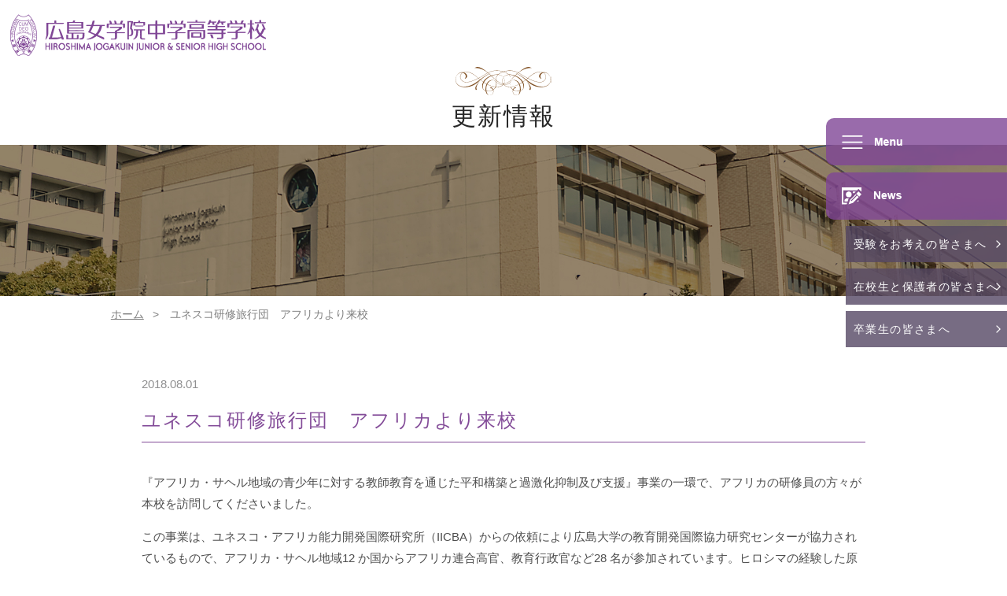

--- FILE ---
content_type: text/html; charset=UTF-8
request_url: https://www.hjs.ed.jp/info/%E3%83%A6%E3%83%8D%E3%82%B9%E3%82%B3%E7%A0%94%E4%BF%AE%E6%97%85%E8%A1%8C%E5%9B%A3%E3%80%80%E3%82%A2%E3%83%95%E3%83%AA%E3%82%AB%E3%82%88%E3%82%8A%E6%9D%A5%E6%A0%A1
body_size: 49361
content:
<!--▼▼▼▼▼▼▼ベーシック認証　固定ページprivate-news カスタム投稿タイプprivate▼▼▼▼▼▼▼-->
<!--▲▲▲▲▲▲▲ベーシック認証▲▲▲▲▲▲-->

<!doctype html>
<html lang="ja">
<head>

<!-- Google tag (gtag.js) -->
<script async src="https://www.googletagmanager.com/gtag/js?id=G-GH1R5HMQJ1"></script>
<script>
  window.dataLayer = window.dataLayer || [];
  function gtag(){dataLayer.push(arguments);}
  gtag('js', new Date());

  gtag('config', 'G-GH1R5HMQJ1');
</script>

	<meta charset="UTF-8" />
	<meta name="viewport" content="width=device-width, initial-scale=1" />
    <link rel="shortcut icon" href="https://www.hjs.ed.jp/cms/wp-content/themes/custom2025/images/common/favicon.ico">
	<link rel="stylesheet" type="text/css" href="https://www.hjs.ed.jp/cms/wp-content/themes/custom2025/css/bulma.min.css">
	<link rel="stylesheet" type="text/css" href="https://www.hjs.ed.jp/cms/wp-content/themes/custom2025/css/style.css">
	<link rel="stylesheet" type="text/css" href="https://www.hjs.ed.jp/cms/wp-content/themes/custom2025/css/pushbar.css">
	<link rel="stylesheet" href="https://www.hjs.ed.jp/cms/wp-content/themes/custom2025/css/slick.css" type="text/css">
	<link rel="stylesheet" href="https://www.hjs.ed.jp/cms/wp-content/themes/custom2025/css/slick-theme.css" type="text/css">
	<link rel="stylesheet" type="text/css" href="https://www.hjs.ed.jp/cms/wp-content/themes/custom2025/css/animsition.min.css">
	<!--<link rel="stylesheet" type="text/css" href="/css/aos.css">-->

	<script src="https://www.hjs.ed.jp/cms/wp-content/themes/custom2025/js/jquery-3.3.1.min.js"></script>
	<script src="https://www.hjs.ed.jp/cms/wp-content/themes/custom2025/js/jquery.drawsvg.js"></script>
	<script src="https://www.hjs.ed.jp/cms/wp-content/themes/custom2025/js/pushbar.js"></script>
	<script src="https://www.hjs.ed.jp/cms/wp-content/themes/custom2025/js/jquery.arctext.js"></script>
	<script src="https://www.hjs.ed.jp/cms/wp-content/themes/custom2025/js/slick.min.js"></script>
	<script src="https://www.hjs.ed.jp/cms/wp-content/themes/custom2025/js/animsition.min.js"></script>
	<!--<script src="/js/aos.js"></script>-->
	<script src="https://www.hjs.ed.jp/cms/wp-content/themes/custom2025/js/jquery.easeScroll.js"></script>

    <link rel="preconnect" href="https://fonts.googleapis.com">
    <link rel="preconnect" href="https://fonts.gstatic.com" crossorigin>
    <link href="https://fonts.googleapis.com/css2?family=Noto+Sans+JP:wght@100..900&family=Sawarabi+Mincho?family=Shippori+Mincho:wght@400;500;600;700&display=swap" rel="stylesheet">
    
	<title>ユネスコ研修旅行団　アフリカより来校 &#8211; 広島女学院中学高等学校</title>
<meta name='robots' content='max-image-preview:large' />
<link rel='dns-prefetch' href='//s.w.org' />
<link rel="alternate" type="application/rss+xml" title="広島女学院中学高等学校 &raquo; フィード" href="https://www.hjs.ed.jp/feed" />
<link rel="alternate" type="application/rss+xml" title="広島女学院中学高等学校 &raquo; コメントフィード" href="https://www.hjs.ed.jp/comments/feed" />
		<script type="text/javascript">
			window._wpemojiSettings = {"baseUrl":"https:\/\/s.w.org\/images\/core\/emoji\/13.1.0\/72x72\/","ext":".png","svgUrl":"https:\/\/s.w.org\/images\/core\/emoji\/13.1.0\/svg\/","svgExt":".svg","source":{"concatemoji":"https:\/\/www.hjs.ed.jp\/cms\/wp-includes\/js\/wp-emoji-release.min.js?ver=5.8.12"}};
			!function(e,a,t){var n,r,o,i=a.createElement("canvas"),p=i.getContext&&i.getContext("2d");function s(e,t){var a=String.fromCharCode;p.clearRect(0,0,i.width,i.height),p.fillText(a.apply(this,e),0,0);e=i.toDataURL();return p.clearRect(0,0,i.width,i.height),p.fillText(a.apply(this,t),0,0),e===i.toDataURL()}function c(e){var t=a.createElement("script");t.src=e,t.defer=t.type="text/javascript",a.getElementsByTagName("head")[0].appendChild(t)}for(o=Array("flag","emoji"),t.supports={everything:!0,everythingExceptFlag:!0},r=0;r<o.length;r++)t.supports[o[r]]=function(e){if(!p||!p.fillText)return!1;switch(p.textBaseline="top",p.font="600 32px Arial",e){case"flag":return s([127987,65039,8205,9895,65039],[127987,65039,8203,9895,65039])?!1:!s([55356,56826,55356,56819],[55356,56826,8203,55356,56819])&&!s([55356,57332,56128,56423,56128,56418,56128,56421,56128,56430,56128,56423,56128,56447],[55356,57332,8203,56128,56423,8203,56128,56418,8203,56128,56421,8203,56128,56430,8203,56128,56423,8203,56128,56447]);case"emoji":return!s([10084,65039,8205,55357,56613],[10084,65039,8203,55357,56613])}return!1}(o[r]),t.supports.everything=t.supports.everything&&t.supports[o[r]],"flag"!==o[r]&&(t.supports.everythingExceptFlag=t.supports.everythingExceptFlag&&t.supports[o[r]]);t.supports.everythingExceptFlag=t.supports.everythingExceptFlag&&!t.supports.flag,t.DOMReady=!1,t.readyCallback=function(){t.DOMReady=!0},t.supports.everything||(n=function(){t.readyCallback()},a.addEventListener?(a.addEventListener("DOMContentLoaded",n,!1),e.addEventListener("load",n,!1)):(e.attachEvent("onload",n),a.attachEvent("onreadystatechange",function(){"complete"===a.readyState&&t.readyCallback()})),(n=t.source||{}).concatemoji?c(n.concatemoji):n.wpemoji&&n.twemoji&&(c(n.twemoji),c(n.wpemoji)))}(window,document,window._wpemojiSettings);
		</script>
		<style type="text/css">
img.wp-smiley,
img.emoji {
	display: inline !important;
	border: none !important;
	box-shadow: none !important;
	height: 1em !important;
	width: 1em !important;
	margin: 0 .07em !important;
	vertical-align: -0.1em !important;
	background: none !important;
	padding: 0 !important;
}
</style>
		<style type="text/css">
	.wp-pagenavi{margin-left:auto !important; margin-right:auto; !important}
	</style>
  <link rel='stylesheet' id='wp-block-library-css'  href='https://www.hjs.ed.jp/cms/wp-includes/css/dist/block-library/style.min.css?ver=5.8.12' type='text/css' media='all' />
<style id='wp-block-library-theme-inline-css' type='text/css'>
#start-resizable-editor-section{display:none}.wp-block-audio figcaption{color:#555;font-size:13px;text-align:center}.is-dark-theme .wp-block-audio figcaption{color:hsla(0,0%,100%,.65)}.wp-block-code{font-family:Menlo,Consolas,monaco,monospace;color:#1e1e1e;padding:.8em 1em;border:1px solid #ddd;border-radius:4px}.wp-block-embed figcaption{color:#555;font-size:13px;text-align:center}.is-dark-theme .wp-block-embed figcaption{color:hsla(0,0%,100%,.65)}.blocks-gallery-caption{color:#555;font-size:13px;text-align:center}.is-dark-theme .blocks-gallery-caption{color:hsla(0,0%,100%,.65)}.wp-block-image figcaption{color:#555;font-size:13px;text-align:center}.is-dark-theme .wp-block-image figcaption{color:hsla(0,0%,100%,.65)}.wp-block-pullquote{border-top:4px solid;border-bottom:4px solid;margin-bottom:1.75em;color:currentColor}.wp-block-pullquote__citation,.wp-block-pullquote cite,.wp-block-pullquote footer{color:currentColor;text-transform:uppercase;font-size:.8125em;font-style:normal}.wp-block-quote{border-left:.25em solid;margin:0 0 1.75em;padding-left:1em}.wp-block-quote cite,.wp-block-quote footer{color:currentColor;font-size:.8125em;position:relative;font-style:normal}.wp-block-quote.has-text-align-right{border-left:none;border-right:.25em solid;padding-left:0;padding-right:1em}.wp-block-quote.has-text-align-center{border:none;padding-left:0}.wp-block-quote.is-large,.wp-block-quote.is-style-large{border:none}.wp-block-search .wp-block-search__label{font-weight:700}.wp-block-group.has-background{padding:1.25em 2.375em;margin-top:0;margin-bottom:0}.wp-block-separator{border:none;border-bottom:2px solid;margin-left:auto;margin-right:auto;opacity:.4}.wp-block-separator:not(.is-style-wide):not(.is-style-dots){width:100px}.wp-block-separator.has-background:not(.is-style-dots){border-bottom:none;height:1px}.wp-block-separator.has-background:not(.is-style-wide):not(.is-style-dots){height:2px}.wp-block-table thead{border-bottom:3px solid}.wp-block-table tfoot{border-top:3px solid}.wp-block-table td,.wp-block-table th{padding:.5em;border:1px solid;word-break:normal}.wp-block-table figcaption{color:#555;font-size:13px;text-align:center}.is-dark-theme .wp-block-table figcaption{color:hsla(0,0%,100%,.65)}.wp-block-video figcaption{color:#555;font-size:13px;text-align:center}.is-dark-theme .wp-block-video figcaption{color:hsla(0,0%,100%,.65)}.wp-block-template-part.has-background{padding:1.25em 2.375em;margin-top:0;margin-bottom:0}#end-resizable-editor-section{display:none}
</style>
<link rel='stylesheet' id='twentynineteen-style-css'  href='https://www.hjs.ed.jp/cms/wp-content/themes/custom2025/style.css?ver=5.8.12' type='text/css' media='all' />
<link rel='stylesheet' id='twentynineteen-print-style-css'  href='https://www.hjs.ed.jp/cms/wp-content/themes/custom2025/print.css?ver=5.8.12' type='text/css' media='print' />
<link rel='stylesheet' id='lightboxStyle-css'  href='https://www.hjs.ed.jp/cms/wp-content/plugins/lightbox-plus/css/shadowed/colorbox.min.css?ver=2.7.2' type='text/css' media='screen' />
<link rel='stylesheet' id='wp-pagenavi-style-css'  href='https://www.hjs.ed.jp/cms/wp-content/plugins/wp-pagenavi-style/css/css3_purple_glossy.css?ver=1.0' type='text/css' media='all' />
<script type='text/javascript' src='https://www.hjs.ed.jp/cms/wp-includes/js/jquery/jquery.min.js?ver=3.6.0' id='jquery-core-js'></script>
<script type='text/javascript' src='https://www.hjs.ed.jp/cms/wp-includes/js/jquery/jquery-migrate.min.js?ver=3.3.2' id='jquery-migrate-js'></script>
<link rel="https://api.w.org/" href="https://www.hjs.ed.jp/wp-json/" /><link rel="alternate" type="application/json" href="https://www.hjs.ed.jp/wp-json/wp/v2/posts/7857" /><link rel="EditURI" type="application/rsd+xml" title="RSD" href="https://www.hjs.ed.jp/cms/xmlrpc.php?rsd" />
<link rel="wlwmanifest" type="application/wlwmanifest+xml" href="https://www.hjs.ed.jp/cms/wp-includes/wlwmanifest.xml" /> 
<link rel="canonical" href="https://www.hjs.ed.jp/info/%e3%83%a6%e3%83%8d%e3%82%b9%e3%82%b3%e7%a0%94%e4%bf%ae%e6%97%85%e8%a1%8c%e5%9b%a3%e3%80%80%e3%82%a2%e3%83%95%e3%83%aa%e3%82%ab%e3%82%88%e3%82%8a%e6%9d%a5%e6%a0%a1" />
<link rel='shortlink' href='https://www.hjs.ed.jp/?p=7857' />
<link rel="alternate" type="application/json+oembed" href="https://www.hjs.ed.jp/wp-json/oembed/1.0/embed?url=https%3A%2F%2Fwww.hjs.ed.jp%2Finfo%2F%25e3%2583%25a6%25e3%2583%258d%25e3%2582%25b9%25e3%2582%25b3%25e7%25a0%2594%25e4%25bf%25ae%25e6%2597%2585%25e8%25a1%258c%25e5%259b%25a3%25e3%2580%2580%25e3%2582%25a2%25e3%2583%2595%25e3%2583%25aa%25e3%2582%25ab%25e3%2582%2588%25e3%2582%258a%25e6%259d%25a5%25e6%25a0%25a1" />
<link rel="alternate" type="text/xml+oembed" href="https://www.hjs.ed.jp/wp-json/oembed/1.0/embed?url=https%3A%2F%2Fwww.hjs.ed.jp%2Finfo%2F%25e3%2583%25a6%25e3%2583%258d%25e3%2582%25b9%25e3%2582%25b3%25e7%25a0%2594%25e4%25bf%25ae%25e6%2597%2585%25e8%25a1%258c%25e5%259b%25a3%25e3%2580%2580%25e3%2582%25a2%25e3%2583%2595%25e3%2583%25aa%25e3%2582%25ab%25e3%2582%2588%25e3%2582%258a%25e6%259d%25a5%25e6%25a0%25a1&#038;format=xml" />
	<style type="text/css">
	 .wp-pagenavi
	{
		font-size:12px !important;
	}
	</style>
	<style type="text/css">.recentcomments a{display:inline !important;padding:0 !important;margin:0 !important;}</style><!-- ## NXS/OG ## --><!-- ## NXSOGTAGS ## --><!-- ## NXS/OG ## -->
	
<!-- Global site tag (gtag.js) - Google Analytics -->
<script async src="https://www.googletagmanager.com/gtag/js?id=UA-137693254-1"></script>
<script>
  window.dataLayer = window.dataLayer || [];
  function gtag(){dataLayer.push(arguments);}
  gtag('js', new Date());

  gtag('config', 'UA-137693254-1');
</script>

</head>

<body class="%e3%83%a6%e3%83%8d%e3%82%b9%e3%82%b3%e7%a0%94%e4%bf%ae%e6%97%85%e8%a1%8c%e5%9b%a3%e3%80%80%e3%82%a2%e3%83%95%e3%83%aa%e3%82%ab%e3%82%88%e3%82%8a%e6%9d%a5%e6%a0%a1" oncontextmenu="return false;">



<!--<body class="%e3%83%a6%e3%83%8d%e3%82%b9%e3%82%b3%e7%a0%94%e4%bf%ae%e6%97%85%e8%a1%8c%e5%9b%a3%e3%80%80%e3%82%a2%e3%83%95%e3%83%aa%e3%82%ab%e3%82%88%e3%82%8a%e6%9d%a5%e6%a0%a1">
-->


	
<!--ナビゲーション-->
	
<div data-pushbar-id="gnav" class="pushbar from_right nav-content gnav-sp">
	
	<nav>
		<ul class="nav nav1">
			<li class="pc">
				<div class="branch">
					<ul>
						<li><a href="https://www.hjs.ed.jp/candidate">受験をお考えの皆さまへ</a></li>
						<li><a href="https://www.hjs.ed.jp/student">在校生と保護者の皆さまへ</a></li>
						<li><a href="https://www.hjs.ed.jp/graduate">卒業生の皆さまへ</a></li>
					</ul>
				</div>
			</li>
			<li class="pc">
				<div class="contact columns is-mobile">
					<div class="column is-4">
						<a href="https://www.hjs.ed.jp/access">アクセス<br>&emsp;</a>
					</div>
					<div class="column is-4">
						<a href="https://www.hjs.ed.jp/request-2">生徒募集要項<br>資料請求</a>
					</div>
					<div class="column is-4">
						<a href="https://www.hjs.ed.jp/contact">お問合せ<br>&emsp;</a>
					</div>
				</div>
			</li>
			<li>
				<div class="menu">
					<ul class="accordion">
						<li><a href="https://www.hjs.ed.jp">ホーム</a></li>
						<li>
							<p>広島女学院について</p>
							<ul class="inner child">
								<li><a href="https://www.hjs.ed.jp/message">校長ごあいさつ</a></li>
								<li><a href="https://www.hjs.ed.jp/idea">育む力・建学の精神</a></li>
								<li><a href="https://www.hjs.ed.jp/history">あゆみ</a></li>
								<li><a href="https://www.hjs.ed.jp/introduction">学校案内・広報物</a></li>
								<li><a href="https://www.hjs.ed.jp/access">アクセス</a></li>
							</ul>
						</li>
						<li>
							<p>特色ある学び</p>
							<ul class="inner child">
								<li><a href="https://www.hjs.ed.jp/learning">学びの全体図</a></li>
								<li><a href="https://www.hjs.ed.jp/policy">キリスト教主義教育</a></li>
								<li><a href="https://www.hjs.ed.jp/program">学ぶ力を育む教育</a></li>
								<li><a href="https://www.hjs.ed.jp/global">グローバル教育</a></li>
							</ul>
						</li>
						<li>
							<p>教科教育</p>
							<ul class="inner child">
								<li><a href="https://www.hjs.ed.jp/consistency">中高一貫教育</a></li>
								<li><a href="https://www.hjs.ed.jp/english">英語・数学・理科</a></li>
								<li><a href="https://www.hjs.ed.jp/subject1">各教科の学び</a></li>
							</ul>
						</li>
						<li>
							<p>学校生活</p>
							<ul class="inner child">
								<li><a href="https://www.hjs.ed.jp/theday">広島女学院生の一日</a></li>
								<li><a href="https://www.hjs.ed.jp/uniform-event">制服・年間行事</a></li>
								<li><a href="https://www.hjs.ed.jp/club">クラブ紹介</a></li>
								<li><a href="https://www.hjs.ed.jp/facility">施設案内</a></li>
								<li><a href="https://www.hjs.ed.jp/current-message">在校生と教員の声</a></li>
							</ul>
						</li>
						<li>
							<p>進路情報</p>
							<ul class="inner child">
								<li><a href="https://www.hjs.ed.jp/performance">進路実績</a></li>
								<li><a href="https://www.hjs.ed.jp/efforts">進路への取り組み</a></li>
								<li><a href="https://www.hjs.ed.jp/graduate-message">卒業生の声</a></li>
							</ul>
						</li>
						<li>
							<p>入学案内</p>
							<ul class="inner child">
								<li><a href="https://www.hjs.ed.jp/exam">入試情報</a></li>
								<li><a href="https://www.hjs.ed.jp/payment">諸経費</a></li>
								<li><a href="https://www.hjs.ed.jp/openschool">イベント情報<br>（オープンスクール・講演会）</a></li>
							</ul>
						</li>
						<li>
							<p>その他</p>
							<ul class="inner child">
								<li><a href="https://www.hjs.ed.jp/qa">よくある質問</a></li>
                                <li><a href="https://www.hjs.ed.jp/cms/wp-content/themes/custom2025/images/common/bullying-prevention.pdf" target="_blank">いじめ防止基本方針</a></li>
								<li><a href="https://www.hjs.ed.jp/contact">お問合せ</a></li>
								<li><a href="https://www.hjs.ed.jp/request-2">生徒募集要項・資料請求</a></li>
								<li><a href="https://www.hjs.ed.jp/privacy">個人情報の取扱い</a></li>
								<li><a href="https://www.hjs.ed.jp/sitepolicy">サイトポリシー</a></li>
								<li><a class="blank" href="https://www.hju.ac.jp/houjin/naibutsuho/" target="_blank">内部通報制度について</a></li>
								<li><a href="https://www.hjs.ed.jp/en">English</a></li>
							</ul>
						</li>
					</ul>
				</div>
			</li>
			<li class="english-btn pc"><a href="https://www.hjs.ed.jp/en">ENGLISH</a></li>
			<li>
				<ul class="sns pc">
                    <li><a href="https://www.instagram.com/hiroshima_jogakuin/" target="_blank"><img src="https://www.hjs.ed.jp/cms/wp-content/themes/custom2025/images/common/insta.svg" alt=""></a></li>
                    <li><a href="https://line.me/R/ti/p/%40kzs1869n" target="_blank"><img src="https://www.hjs.ed.jp/cms/wp-content/themes/custom2025/images/common/line.svg" alt=""></a></li>
                    <li><a href="https://www.facebook.com/hiroshimajogakuin/" target="_blank"><img src="https://www.hjs.ed.jp/cms/wp-content/themes/custom2025/images/common/facebook.svg" alt=""></a></li>
				</ul>
			</li>
		</ul>
		
		<ul class="nav nav2 hide">
			<li>
				<h4>更新情報</h4>
				
				<ul class="tab-news-btn">
					<li class="active">すべて</li>
					<li>学校のお知らせ</li>
					<li>入試関連情報</li>
				</ul>
				
				<div class="tab-news-desc newslist noimage">
					<ul>
																																	  <li>
							<p class="date">2026.01.28							<span class="new">NEW</span>							</p>
							<h5><a href="https://www.hjs.ed.jp/info/%e6%95%99%e5%93%a1%e6%8e%a1%e7%94%a8%e3%81%ae%e3%81%8a%e7%9f%a5%e3%82%89%e3%81%9b%ef%bc%88%e4%bf%9d%e5%81%a5%e4%bd%93%e8%82%b2%e7%a7%91%ef%bc%89">教員採用のお知らせ（保健体育科）</a></h5>
																								<p class="type entrance-exam general">一般の方へ</p>
																																																								<p class="type entrance-exam graduate">卒業生の皆さまへ</p>
																																<p class="type entrance-exam saiyo">採用情報</p>
																							</li>
																				  <li>
							<p class="date">2025.12.26														</p>
							<h5><a href="https://www.hjs.ed.jp/info/%e6%95%99%e5%93%a1%e6%8e%a1%e7%94%a8%e3%81%ae%e3%81%8a%e7%9f%a5%e3%82%89%e3%81%9b%ef%bc%88%e8%81%96%e6%9b%b8%e7%a7%91%ef%bc%89-2">教員採用のお知らせ（聖書科）</a></h5>
																								<p class="type entrance-exam general">一般の方へ</p>
																																																								<p class="type entrance-exam graduate">卒業生の皆さまへ</p>
																																<p class="type entrance-exam saiyo">採用情報</p>
																							</li>
																				  <li>
							<p class="date">2026.02.02							<span class="new">NEW</span>							</p>
							<h5><a href="https://www.hjs.ed.jp/info/%e7%ac%ac%e4%b8%80%e5%9b%9e%e6%96%b0%e5%85%a5%e7%94%9f%e3%82%aa%e3%83%aa%e3%82%a8%e3%83%b3%e3%83%86%e3%83%bc%e3%82%b7%e3%83%a7%e3%83%b3%e3%81%8c%e8%a1%8c%e3%82%8f%e3%82%8c%e3%81%be%e3%81%97%e3%81%9f">第一回新入生オリエンテーションが行われました♪</a></h5>
																								<p class="type entrance-exam hjs_blog">今日の女学院</p>
																																<p class="type entrance-exam general">一般の方へ</p>
																																																																																<p class="type entrance-exam gyouji">行事</p>
																							</li>
																				  <li>
							<p class="date">2026.02.02							<span class="new">NEW</span>							</p>
							<h5><a href="https://www.hjs.ed.jp/info/hiroshima-semipalatinsk-project">Hiroshima Semipalatinsk Project</a></h5>
																								<p class="type entrance-exam hjs_blog">今日の女学院</p>
																																<p class="type entrance-exam general">一般の方へ</p>
																																																																																<p class="type entrance-exam club_activities">クラブ・課外活動</p>
																																<p class="type entrance-exam lesson">授業</p>
																																<p class="type entrance-exam global_ducation">グローバル教育</p>
																							</li>
																				  <li>
							<p class="date">2026.01.30							<span class="new">NEW</span>							</p>
							<h5><a href="https://www.hjs.ed.jp/info/%e5%a4%96%e8%b3%87%e7%b3%bb%e4%bc%81%e6%a5%ad%e3%81%ab%e5%8b%a4%e3%82%81%e3%81%a6%e3%81%84%e3%82%8b%e5%8d%92%e6%a5%ad%e7%94%9f%e3%81%ae%e8%ac%9b%e6%bc%94%e4%bc%9a">外資系企業に勤めている卒業生の講演会</a></h5>
																								<p class="type entrance-exam hjs_blog">今日の女学院</p>
																																<p class="type entrance-exam general">一般の方へ</p>
																																																																																<p class="type entrance-exam club_activities">クラブ・課外活動</p>
																																<p class="type entrance-exam lesson">授業</p>
																																<p class="type entrance-exam global_ducation">グローバル教育</p>
																																<p class="type entrance-exam students_success">生徒の活躍</p>
																																<p class="type entrance-exam course">進路への取り組み</p>
																							</li>
																				  <li>
							<p class="date">2026.01.28							<span class="new">NEW</span>							</p>
							<h5><a href="https://www.hjs.ed.jp/info/%e9%ab%981%e8%aa%bf%e7%90%86%e5%ae%9f%e7%bf%92">高1調理実習</a></h5>
																								<p class="type entrance-exam hjs_blog">今日の女学院</p>
																																<p class="type entrance-exam general">一般の方へ</p>
																																																																							</li>
																				  <li>
							<p class="date">2026.01.27							<span class="new">NEW</span>							</p>
							<h5><a href="https://www.hjs.ed.jp/info/2025%e5%b9%b4%e5%ba%a6%e3%80%80nz%e3%82%bf%e3%83%bc%e3%83%a0%e7%95%99%e5%ad%a6%e2%91%a0">2025年度　中３NZターム留学①</a></h5>
																								<p class="type entrance-exam hjs_blog">今日の女学院</p>
																																<p class="type entrance-exam general">一般の方へ</p>
																																																																																<p class="type entrance-exam global_ducation">グローバル教育</p>
																							</li>
											</ul>
					<p class="list-btn"><a href="https://www.hjs.ed.jp/update">更新情報一覧を見る</a></p>
				</div>
				<div class="tab-news-desc hide newslist noimage">
					<ul>
																																	  <li>
							<p class="date">2026.01.28							<span class="new">NEW</span>							</p>
							<h5><a href="https://www.hjs.ed.jp/info/%e6%95%99%e5%93%a1%e6%8e%a1%e7%94%a8%e3%81%ae%e3%81%8a%e7%9f%a5%e3%82%89%e3%81%9b%ef%bc%88%e4%bf%9d%e5%81%a5%e4%bd%93%e8%82%b2%e7%a7%91%ef%bc%89">教員採用のお知らせ（保健体育科）</a></h5>
																								<p class="type entrance-exam general">一般の方へ</p>
																																																								<p class="type entrance-exam graduate">卒業生の皆さまへ</p>
																																<p class="type entrance-exam saiyo">採用情報</p>
																							</li>
																				  <li>
							<p class="date">2025.12.26														</p>
							<h5><a href="https://www.hjs.ed.jp/info/%e6%95%99%e5%93%a1%e6%8e%a1%e7%94%a8%e3%81%ae%e3%81%8a%e7%9f%a5%e3%82%89%e3%81%9b%ef%bc%88%e8%81%96%e6%9b%b8%e7%a7%91%ef%bc%89-2">教員採用のお知らせ（聖書科）</a></h5>
																								<p class="type entrance-exam general">一般の方へ</p>
																																																								<p class="type entrance-exam graduate">卒業生の皆さまへ</p>
																																<p class="type entrance-exam saiyo">採用情報</p>
																							</li>
																				  <li>
							<p class="date">2025.11.28														</p>
							<h5><a href="https://www.hjs.ed.jp/info/%e5%a5%b3%e5%ad%a6%e9%99%a2%e3%82%af%e3%83%aa%e3%82%b9%e3%83%9e%e3%82%b9%e3%81%ae%e3%81%8a%e7%9f%a5%e3%82%89%e3%81%9b%f0%9f%8e%84">女学院クリスマスのお知らせ🎄</a></h5>
																								<p class="type entrance-exam guardian-info">生徒・保護者の皆さまへ</p>
																																<p class="type entrance-exam general">一般の方へ</p>
																																																																																<p class="type entrance-exam graduate">卒業生の皆さまへ</p>
																																<p class="type entrance-exam entrance-exam">受験をお考えの皆さまへ</p>
																							</li>
																				  <li>
							<p class="date">2025.10.25														</p>
							<h5><a href="https://www.hjs.ed.jp/info/2025%e5%b9%b4%e5%ba%a6%e6%96%87%e5%8c%96%e7%a5%ad%e5%b0%82%e7%94%a8%e3%82%b5%e3%82%a4%e3%83%88%e3%81%af%e3%81%93%e3%81%a1%e3%82%89%e2%99%aa">2025年度文化祭専用サイトはこちら♪</a></h5>
																								<p class="type entrance-exam general">一般の方へ</p>
																																																																																<p class="type entrance-exam graduate">卒業生の皆さまへ</p>
																																<p class="type entrance-exam entrance-exam">受験をお考えの皆さまへ</p>
																							</li>
																				  <li>
							<p class="date">2025.10.02														</p>
							<h5><a href="https://www.hjs.ed.jp/info/%e7%ac%ac39%e5%9b%9e%e3%82%af%e3%83%aa%e3%82%b9%e3%83%9e%e3%82%b9%e3%82%b3%e3%83%b3%e3%82%b5%e3%83%bc%e3%83%88%e3%83%bb%e3%83%a1%e3%82%b5%e3%82%a4%e3%82%a2%e3%80%80%e3%81%ae%e3%81%8a%e7%9f%a5%e3%82%89">第39回クリスマスコンサート・メサイア　のお知らせ</a></h5>
																								<p class="type entrance-exam general">一般の方へ</p>
																																																																																<p class="type entrance-exam graduate">卒業生の皆さまへ</p>
																																<p class="type entrance-exam entrance-exam">受験をお考えの皆さまへ</p>
																							</li>
																				  <li>
							<p class="date">2025.09.30														</p>
							<h5><a href="https://www.hjs.ed.jp/info/2025%e5%b9%b4%e5%ba%a6%e3%80%80%e6%96%87%e5%8c%96%e7%a5%ad%e3%81%ae%e3%81%8a%e7%9f%a5%e3%82%89%e3%81%9b">2025年度　文化祭のお知らせ</a></h5>
																								<p class="type entrance-exam general">一般の方へ</p>
																																																																																<p class="type entrance-exam graduate">卒業生の皆さまへ</p>
																																<p class="type entrance-exam entrance-exam">受験をお考えの皆さまへ</p>
																							</li>
											</ul>
					<p class="list-btn"><a href="https://www.hjs.ed.jp/update">更新情報一覧を見る</a></p>
				</div>
				<div class="tab-news-desc hide newslist noimage">
					<ul>
						
																			  <li>
							<p class="date">2026.01.20														</p>
							<h5><a href="https://www.hjs.ed.jp/prospectus/entrance_examination/%e5%8f%97%e9%a8%93%e7%94%9f%e3%81%ae%e3%81%bf%e3%81%aa%e3%81%95%e3%82%93%e3%81%b8%e3%80%80%ef%bc%88%e6%a0%a1%e9%95%b7%e5%85%88%e7%94%9f%e3%81%8b%e3%82%89%e3%81%ae%e3%83%a1%e3%83%83%e3%82%bb%e3%83%bc">受験生のみなさんへ　（校長先生からのメッセージ）</a></h5>
							</li>
												  <li>
							<p class="date">2026.01.14														</p>
							<h5><a href="https://www.hjs.ed.jp/prospectus/entrance_examination/%e3%80%90%e5%a1%be%e3%81%ae%e5%85%88%e7%94%9f%e6%96%b9%e3%81%b8%e3%80%91%e4%b8%ad%e5%ad%a6%e5%85%a5%e8%a9%a6%e3%81%ae%e5%95%8f%e9%a1%8c%e9%85%8d%e5%b8%83%e3%81%ab%e3%81%a4%e3%81%84%e3%81%a6">【塾の先生方へ】中学入試の問題配布について</a></h5>
							</li>
												  <li>
							<p class="date">2026.01.14														</p>
							<h5><a href="https://www.hjs.ed.jp/prospectus/entrance_examination/%e3%80%90%e5%8f%97%e9%a8%93%e7%94%9f%e3%83%bb%e4%bf%9d%e8%ad%b7%e8%80%85%e3%81%ae%e7%9a%86%e6%a7%98%e3%81%b8%e3%80%91%e5%85%a5%e5%ad%a6%e8%a9%a6%e9%a8%93%e7%b5%82%e4%ba%86%e5%be%8c%e3%81%ae%e8%a7%a3">【受験生の保護者の皆様へ】入学試験終了後の解散について</a></h5>
							</li>
												  <li>
							<p class="date">2026.01.06														</p>
							<h5><a href="https://www.hjs.ed.jp/info/%e5%86%ac%e3%81%ae%e3%82%aa%e3%83%bc%e3%83%97%e3%83%b3%e3%82%b9%e3%82%af%e3%83%bc%e3%83%ab%e3%80%80%e3%81%98%e3%82%87%e3%81%8c%e3%81%8fin-love%e9%96%8b%e5%82%ac%e3%81%ae%e3%81%8a%e7%9f%a5%e3%82%89">冬のオープンスクール ～じょがく in ラブ～　開催のお知らせ♪</a></h5>
							</li>
												  <li>
							<p class="date">2025.11.26														</p>
							<h5><a href="https://www.hjs.ed.jp/prospectus/entrance_examination/2027%e5%b9%b4%e5%ba%a6%e5%85%a5%e5%ad%a6%e8%a9%a6%e9%a8%93%e3%80%80%e8%8b%b1%e8%aa%9e%e8%b3%87%e6%a0%bc%e3%81%ae%e5%84%aa%e9%81%87%e6%8e%aa%e7%bd%ae%e3%81%ab%e3%81%a4%e3%81%84%e3%81%a6">2027年度入学試験（現小学５年生対象）　英語資格の優遇措置について</a></h5>
							</li>
												  <li>
							<p class="date">2025.10.25														</p>
							<h5><a href="https://www.hjs.ed.jp/prospectus/entrance_examination/2026%e5%b9%b4%e5%ba%a6%e4%b8%ad%e5%ad%a6%e5%85%a5%e8%a9%a6%e8%aa%ac%e6%98%8e%e4%bc%9a%e3%80%80%e5%8b%95%e7%94%bb%e3%81%af%e3%81%93%e3%81%a1%e3%82%89">2026年度中学入試説明会　動画はこちら</a></h5>
							</li>
											</ul>
					<p class="list-btn"><a href="https://www.hjs.ed.jp/update">更新情報一覧を見る</a></p>
				</div>
			</li>
		</ul>
		
		<ul class="nav nav3 hide">
			<li>
				<div class="branch">
					<ul>
						<li><a href="https://www.hjs.ed.jp/candidate">受験をお考えの皆さまへ</a></li>
						<li><a href="https://www.hjs.ed.jp/student">在校生と保護者の皆さまへ</a></li>
						<li><a href="https://www.hjs.ed.jp/graduate">卒業生の皆さまへ</a></li>
					</ul>
				</div>
			</li>
			<li>
				<div class="contact columns is-mobile">
					<div class="column is-4">
						<a href="https://www.hjs.ed.jp/access">アクセス<br>&emsp;</a>
					</div>
					<div class="column is-4">
						<a href="https://www.hjs.ed.jp/request-2">生徒募集要項<br>資料請求</a>
					</div>
					<div class="column is-4">
						<a href="https://www.hjs.ed.jp/contact">お問合せ<br>&emsp;</a>
					</div>
				</div>
			</li>
		</ul>
		
		<ul class="nav nav4 hide">
			<li><a href="https://www.facebook.com/hiroshimajogakuin/" target="_blank"><img src="https://www.hjs.ed.jp/cms/wp-content/themes/custom2025/images/common/facebook.png" alt=""></a></li>
			<li><a href="https://line.me/R/ti/p/%40kzs1869n" target="_blank"><img src="https://www.hjs.ed.jp/cms/wp-content/themes/custom2025/images/common/line.png" alt=""></a></li>
		</ul>

		<button class="close" data-pushbar-close><img src="https://www.hjs.ed.jp/cms/wp-content/themes/custom2025/images/common/close.png" alt="" width="20px"></button>
	</nav>
    
</div>

	
<div id="btn-pc">
	<ul class="tab">
		<li>
			<button data-pushbar-target="gnav">
				<img src="https://www.hjs.ed.jp/cms/wp-content/themes/custom2025/images/common/menu1.png" alt="">
			</button>
		</li>
		<li>
			<button data-pushbar-target="gnav">
				<img src="https://www.hjs.ed.jp/cms/wp-content/themes/custom2025/images/common/menu2.png" alt="">
			</button>
		</li>
	</ul>
</div>
	
<div id="btn-branch" class="pc">
	<ul>
		<li><a href="https://www.hjs.ed.jp/candidate">受験をお考えの皆さまへ</a></li>
		<li><a href="https://www.hjs.ed.jp/student">在校生と保護者の皆さまへ</a></li>
		<li><a href="https://www.hjs.ed.jp/graduate">卒業生の皆さまへ</a></li>
	</ul>
</div>
	
<a id="btn-sp">
	<div class="btn-title">Menu</div>
	<div clas="ham">
		<span></span>
		<span></span>
		<span></span>
	</div>
</a>
	
<div id="btn-en" class="sp"><a href="https://www.hjs.ed.jp/en">EN</a></div>
	
<ul class="btn-branch sp">
	<li><a href="https://www.hjs.ed.jp/candidate">受験をお考えの皆さまへ</a></li>
	<li><a href="https://www.hjs.ed.jp/student">在校生と保護者の皆さまへ</a></li>
	<li><a href="https://www.hjs.ed.jp/graduate">卒業生の皆さまへ</a></li>
</ul>
	
<ul class="contact-scroll sp">
	<!--<li><a href="https://www.hjs.ed.jp/access">アクセス</a></li>-->
	<li><a href="https://www.hjs.ed.jp/request-2">生徒募集要項・資料請求</a></li>
	<li><a href="https://www.hjs.ed.jp/contact">お問合わせ</a></li>
</ul>



	<h1 id="header-logo"><a href="https://www.hjs.ed.jp"><img src="https://www.hjs.ed.jp/cms/wp-content/themes/custom2025/images/common/logo.png" alt="広島女学院中学高等学校"></a></h1>
	<div class="animsition">
		<section id="main">
		<h2 class="mincho">更新情報</h2>
	</section>
    
    

<ul class="breadcrumb">
  <li>
    <a href="https://www.hjs.ed.jp">ホーム</a>
  </li>
  	  <li>ユネスコ研修旅行団　アフリカより来校</li>
  </ul>

	<!--<li><a href="https://www.hjs.ed.jp/" title="広島女学院中学高等学校" rel="home">ホーム</a></li>-->
	
<section id="privacy" class="single">
	<div class="inner">

				    <p class="date">2018.08.01</p>
			<h4 class="head-black mincho">ユネスコ研修旅行団　アフリカより来校</h4>
			<p>『アフリカ・サヘル地域の青少年に対する教師教育を通じた平和構築と過激化抑制及び支援』事業の一環で、アフリカの研修員の方々が本校を訪問してくださいました。</p>
<p>この事業は、ユネスコ・アフリカ能力開発国際研究所（IICBA）からの依頼により広島大学の教育開発国際協力研究センターが協力されているもので、アフリカ・サヘル地域12 か国からアフリカ連合高官、教育行政官など28 名が参加されています。ヒロシマの経験した原爆とそこからの復興を学ぶことによって、平和教育を母国でどのように行っていくか、また悪環境の中でも地域の復興に貢献できる人材をどのように養成していくかをテーマに、研修を進めておられます。</p>
<p>本校生徒との交流会では、英語による学校紹介のプレゼンテーションの後、グループでのディスカッションを行いました。生徒たちは、英語を使った交流会はこれまでにも経験していましたがフランス語による交流会は初めてで、フランス語⇔英語の通訳さんのお力を借りながら、懸命に思いを伝えようとしていました。</p>
<p>また、参加者の出身国は12か国に渡っており、それぞれの国によって異なる文化や学校の様子に、熱心に耳を傾けていました。</p>
<p><img loading="lazy" class="aligncenter size-medium wp-image-7858" src="https://www.hjs.ed.jp/wp-content/uploads/2018/08/IMG_0532-300x225.jpg" alt="IMG_0532" width="300" height="225" srcset="https://www.hjs.ed.jp/cms/wp-content/uploads/2018/08/IMG_0532-300x225.jpg 300w, https://www.hjs.ed.jp/cms/wp-content/uploads/2018/08/IMG_0532-1024x768.jpg 1024w" sizes="(max-width: 300px) 100vw, 300px" /></p>
<p>交流会の後、参加者の皆さんは校内にある慰霊碑にも足を運んでくださいました。</p>
<p>&nbsp;</p>
<p><img loading="lazy" class="size-medium wp-image-7859" src="https://www.hjs.ed.jp/wp-content/uploads/2018/08/DSC00136-300x168.jpg" alt="SONY DSC" width="300" height="168" srcset="https://www.hjs.ed.jp/cms/wp-content/uploads/2018/08/DSC00136-300x168.jpg 300w, https://www.hjs.ed.jp/cms/wp-content/uploads/2018/08/DSC00136-1024x573.jpg 1024w" sizes="(max-width: 300px) 100vw, 300px" /></p>
<p>&nbsp;</p>
<p>貴重な交流の機会をいただき、ありがとうございました。</p>
			</div><!--.inner-->

</section>
    <!--<section class="menu">
    	    </section>-->

<div class="single-btn">
	<div class="gradation-btn large">
		<a href="javascript:history.back()">前のページに戻る</a>
	</div>
	<div class="gradation-btn yellow large">
		<a href="https://www.hjs.ed.jp/update">更新情報一覧へ戻る</a>
	</div>
</div>

<footer>
	<div class="inner">
		<div class="address-wrapper">
			<div class="footer-logo">
				<h1 class="sp"><a href="https://www.hjs.ed.jp"><img src="https://www.hjs.ed.jp/cms/wp-content/themes/custom2025/images/common/footer_logo_sp.svg" alt="広島女学院中学高等学校" width="200"></a></h1>
				<h1 class="pc"><a href="https://www.hjs.ed.jp"><img src="https://www.hjs.ed.jp/cms/wp-content/themes/custom2025/images/common/footer_logo_pc.svg" alt="広島女学院中学高等学校"></a></h1>
                <p class="address">〒730-0014　広島市中区上幟町11-32<br>
				<span class="tel">TEL：082-228-4131　<br class="sp">FAX：082-227-5376</span></p>
			</div>
            
			<div class="footer-nav">
				<div class="contact columns pc">
					<div class="column is-4">
						<a href="https://www.hjs.ed.jp/access">アクセス<br>&emsp;</a>
					</div>
					<div class="column is-4">
						<a href="https://www.hjs.ed.jp/request-2">生徒募集要項<br>資料請求</a>
					</div>
					<div class="column is-4">
						<a href="https://www.hjs.ed.jp/contact">お問合せ<br>&emsp;</a>
					</div>
				</div>
				<ul>
					<li><a href="https://www.hjs.ed.jp/qa">よくある質問</a></li>
                    <li><a href="https://www.hjs.ed.jp/cms/wp-content/themes/custom2025/images/common/bullying-prevention.pdf" target="_blank">いじめ防止基本方針</a></li>
					<li><a href="https://www.hjs.ed.jp/privacy">個人情報の取扱い</a></li>
					<li><a href="https://www.hjs.ed.jp/sitepolicy">サイトポリシー</a></li>
				</ul>
			</div>
		</div>
        
        <div class="sns-school-box">
            <ul class="sns">
                <li><a href="https://www.instagram.com/hiroshima_jogakuin/" target="_blank"><img src="https://www.hjs.ed.jp/cms/wp-content/themes/custom2025/images/common/insta_w.svg" alt=""></a></li>
                <li><a href="https://line.me/R/ti/p/%40kzs1869n" target="_blank"><img src="https://www.hjs.ed.jp/cms/wp-content/themes/custom2025/images/common/line_w.svg" alt=""></a></li>
                <li><a href="https://www.facebook.com/hiroshimajogakuin/" target="_blank"><img src="https://www.hjs.ed.jp/cms/wp-content/themes/custom2025/images/common/facebook_w.svg" alt=""></a></li>
            </ul>
            <ul class="related-schools">
                <li><a href="https://www.hju.ac.jp/houjin/" target="_blank">学校法人広島女学院</a></li>
                <li><a href="https://www.hju.ac.jp/" target="_blank">広島女学院大学</a></li>
                <li><a href="https://www.hju.ac.jp/~gensuyo/" target="_blank">広島女学院ゲーンス幼稚園</a></li>
                <li><a href="https://www.hjgaines.com/" target="_blank">広島女学院同窓会</a></li>
            </ul>
        </div>
        
		<p class="copyright">copyright 2019 HIROSHIMA JOGAKUIN JUNIOR &amp; SENIOR HIGH SCHOOL</p>
	</div><!--.inner-->
</footer>
</div><!--.animsition-->

<script type="text/javascript">

	$(function(){
		
	  new Pushbar({
		overlay:true,
	  });
      
	  //scroll animation
	  //AOS.init({duration: 800,easing: 'ease-in-out',offset: 120,});

	  /*var target = $(".svg").offset().top;
	  var windowHeight = $(window).height();
	  var flg = false;
	  var scrolltop = 0;
	  var startPoint = 0;

	  var mySVG = $('.svg').drawsvg({
		  duration:1800,
		  stagger:0,
		  easing:'swing',
		  reverse:false
	  });

	  $(window).on('scroll resize',function(){
		  scrolltop = $(window).scrollTop();
		  windowHeight = $(window).height();
		  startPoint = scrolltop + windowHeight - 100;
		  console.log('scrolltop:'+scrolltop);
		  console.log("target:"+target);
		  console.log("startPoint:"+startPoint);
		  if(startPoint > target){
			  if(flg==false){
				flg = true;
				mySVG.drawsvg('animate');
				console.log("アニメーション")
			  }
		  }
	  });*/

	});
$(function() {
  var getWindowMovieHeight = function() {
    // ここでブラウザの縦横のサイズを取得します。
    var windowSizeHeight = $(window).outerHeight();
    var windowSizeWidth = $(window).outerWidth();

    // メディアの縦横比に合わせて数値は変更して下さい。(メディアのサイズが width < heightの場合で書いています。逆の場合は演算子を逆にしてください。)
    var windowMovieSizeWidth = windowSizeHeight * 1.76388889;
    var windowMovieSizeHeight = windowSizeWidth / 1.76388889;
    var windowMovieSizeWidthLeftMargin = (windowMovieSizeWidth - windowSizeWidth) / 2;

    if (windowMovieSizeHeight < windowSizeHeight) {
      // 横幅のほうが大きくなってしまう場合にだけ反応するようにしています。
      $("#video").css({left: -windowMovieSizeWidthLeftMargin});
    }
  };

  // 以下画面の可変にも対応できるように。
  $(window).on('load', function(){
    getWindowMovieHeight();
  });

  $(window).on('resize', function(){
    getWindowMovieHeight();
  });
});


	$(function() {
	  $('#btn-pc li').click(function() {
		$('#btn-pc').addClass('move');
		$('#btn-branch').addClass('move');
	  });
		
	  $('.close').click(function() {
		$('#btn-pc').removeClass('move');
		$('#btn-branch').removeClass('move');
	  });
		
	  $('.pushbar_overlay').click(function() {
		$('#btn-pc').removeClass('move');
		$('#btn-branch').removeClass('move');
	  });//PC ボタン
		
	  var ua = navigator.userAgent.toLowerCase();
	  var isIE11 = (ua.indexOf('trident/7') > -1);
	  var safari = (ua.indexOf('safari') !== -1 && ua.indexOf('chrome') === -1);
	  if(isIE11 || safari) {
		  $('#btn-pc li').click(function(){
			$('.pushbar').addClass('opened');
		  });
		  $('.close').click(function() {
			$('.pushbar').removeClass('opened');
		  });
	  }//IE PC
		
		
	$('.tab li').click(function() {
		var index = $('.tab li').index(this);
		$('.nav-content .nav').css('display','none');
		$('.nav-content .nav').eq(index).css('display','block');
		$('.tab li').removeClass('tab-select');
		$(this).addClass('tab-select')
	});//ナビゲーションタブ		
		
	function nav() {
		$(this).toggleClass("active").next().slideToggle(300);
	}

	$(".toggle").click(nav);

	$(".switch").click(nav);

	});//ハンバーガー
	
	$('.accordion p').click(function(){
		$(this).toggleClass('active');
		if ($(this).hasClass('active')) {
            $(this).addClass('active');
        } else {
            $(this).removeClass('active');
        }
		$(this).next('.child').slideToggle();
	});//アコーディオン
	
	$(function() {
	  $('#btn-sp').on('click', function(){
		$(this).toggleClass('active');
		if ($(this).hasClass('active')) {
            $('.gnav-sp').addClass('active');
        } else {
            $('.gnav-sp').removeClass('active');
        }
		$('.nav-content .nav').css('display','block');
	  });
	  
	});
	$(function() {
		var navScroll = $('.contact-scroll');    
		navScroll.hide();
		$(window).scroll(function () {
			if ($(this).scrollTop() > 200) {
			//ボタンの表示方法
				navScroll.fadeIn();
			} else {
			//ボタンの非表示方法
				navScroll.fadeOut();
			}
		});
		
		var navScroll2 = $('.btn-branch.sp');
		$(window).scroll(function () {
			if ($(this).scrollTop() > 210) {
			//ボタンの表示方法
				navScroll2.fadeIn();
				navScroll2.css('position','fixed');
			} else {
			//ボタンの非表示方法
				navScroll2.css('position','absolute');
			}
		});
	});//spスクロールナブ
	
	$('a').addClass('animsition-link');
	$('#btn-sp').removeClass('animsition-link');
	$('.blank').removeClass('animsition-link');
	$(".animsition").animsition({
		inClass : 'fade-in', 
		outClass : 'fade-out-down-sm', 
		inDuration : 2500,　
		outDuration : 800, 
		linkElement : '.animsition-link', 
		touchSupport : true, 
		loading : true,　
		loadingParentElement : 'body',
		//overlay : true,
		overlayClass : 'animsition-overlay-slide',
    	overlayParentElement : 'body',
		loadingClass : 'animsition-loading' 
	});//遷移アニメーション
	/*$(".top-animsition").animsition({
		inClass : 'fade-in', 
		outClass : 'fade-out-down-sm', 
		inDuration : 2000,　
		outDuration : 800, 
		linkElement : '.animsition-link', 
		touchSupport : true, 
		loading : true,　
		loadingParentElement : 'body', 
		loadingClass : 'animsition-loading'
	});*///TOP遷移アニメーション
		
	$('.tab-btn li').click(function() {
		var index = $('.tab-btn li').index(this);
		$('.tab-desc').css('display','none');
		$('.tab-desc').eq(index).css('display','block');
		$('.tab-btn li').removeClass('active');
		$(this).addClass('active')
	});//タブ
	
	$('.tab-news-btn li').click(function() {
		var index = $('.tab-news-btn li').index(this);
		$('.tab-news-desc').css('display','none');
		$('.tab-news-desc').eq(index).css('display','block');
		$('.tab-news-btn li').removeClass('active');
		$(this).addClass('active')
	});//header news タブ
	
	$(window).on('load resize', function(){
	if (window.matchMedia( "(max-width: 768px)" ).matches) {
			$('.uniform-tab-btn li').click(function() {
			var index = $('.uniform-tab-btn li').index(this);
			$('.uniform-tab-desc').css('display','none');
			$('.uniform-tab-desc').eq(index).css('display','block');
			$('.uniform-tab-btn li').removeClass('active');
			$(this).addClass('active')
		});//制服タブ
	}
	});
	
	$(function() {
	if (window.matchMedia( "(max-width: 768px)" ).matches) {
		$('.event-accordion p').click(function(){
			$(this).toggleClass('active');
			if ($(this).hasClass('active')) {
				$(this).addClass('active');
			} else {
				$(this).removeClass('active');
			}
			$(this).next('.child').slideToggle();
		});
	}else{
		$('.event-accordion p').addClass('active');
	}
	});//イベントアコーディオン
	
	$('.arch').arctext({radius: 200});
	$('.ribbon').arctext({radius: 300});//文字カーブ
		
	$('a[href^="#"]').click(function(){
		var speed = 1500;
		var href= $(this).attr("href");
		var target = $(href == "#" || href == "" ? 'html' : href);
		var position = target.offset().top;
		$("html, body").animate({scrollTop:position}, speed, "swing");
		return false;
	  });//スクロール
	
	$('.banner-slider').slick({
		arrows: false,
        slidesToShow: 3,
		autoplay: false,
  		autoplaySpeed: 5000,
		responsive: [
        {
          breakpoint: 768,     
          settings: {
            centerMode: true,
            centerPadding: '30px',
            slidesToShow: 1
          }
        }		
      ]
    });//スライド
     
	$('.blog-slider').slick({
        slidesToShow: 3.2,
		autoplay: false,
  		autoplaySpeed: 5000,
        infinite: false,
        arrows: true,
        appendArrows: $('.arrow_box'),
        prevArrow: '<div class="slide-arrow prev-arrow"><span>＜</span></div>',
        nextArrow: '<div class="slide-arrow next-arrow"><span>＞</span></div>',
		responsive: [
        {
          breakpoint: 768,     
          settings: {
            centerMode: true,
            centerPadding: '10px',
            slidesToShow: 1.1
          }
        }		
      ]
    });//スライド
     
	$('.event-slider').slick({
		autoplay: true,
  		autoplaySpeed: 5000
    });//スライド

	$('.club-slider').slick({
		fade: true,
    	speed: 1500,
		arrows: false,
		autoplay: true,
  		autoplaySpeed: 4000,
		dots: true,
		dotsClass: 'slide-dots',
		infinite: true
	 });//スライド

//divクリック
    $(".jogakuin-blog li").click(function(){
      window.location=$(this).find("a").attr("href");
      return false;
    });

//アーカイブリスト閲覧調整
$(function(){
	$(".archive-list").each(function(){
		$(this).find("li:gt(30)").each(function(){$(this).hide();});
		$(this).append('<p class="archive-more">» もっと見る</p>');
		$(this).find("p:last").click(function(){$(this).parent().find("li").show(400); $(this).remove();});
	});
});
</script>

<!-- Lightbox Plus Colorbox v2.7.2/1.5.9 - 2013.01.24 - Message: 0-->
<script type="text/javascript">
jQuery(document).ready(function($){
  $("a[rel*=lightbox]").colorbox({initialWidth:"30%",initialHeight:"30%",maxWidth:"90%",maxHeight:"90%",opacity:0.8});
});
</script>
<script type='text/javascript' src='https://www.hjs.ed.jp/cms/wp-content/plugins/lightbox-plus/js/jquery.colorbox.1.5.9-min.js?ver=1.5.9' id='jquery-colorbox-js'></script>
<script type='text/javascript' src='https://www.hjs.ed.jp/cms/wp-includes/js/wp-embed.min.js?ver=5.8.12' id='wp-embed-js'></script>
	<script>
	/(trident|msie)/i.test(navigator.userAgent)&&document.getElementById&&window.addEventListener&&window.addEventListener("hashchange",function(){var t,e=location.hash.substring(1);/^[A-z0-9_-]+$/.test(e)&&(t=document.getElementById(e))&&(/^(?:a|select|input|button|textarea)$/i.test(t.tagName)||(t.tabIndex=-1),t.focus())},!1);
	</script>
	
</body>
</html>
